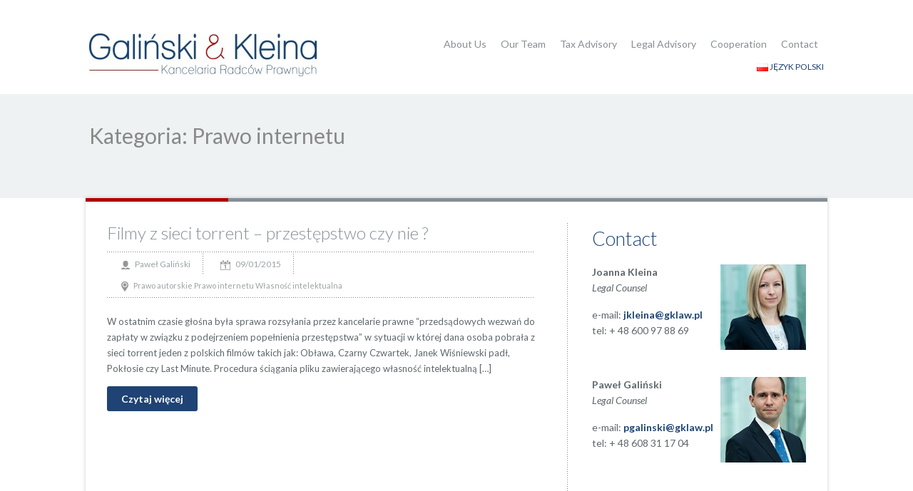

--- FILE ---
content_type: text/html; charset=UTF-8
request_url: https://www.galinski-kleina.pl/en/category/prawo-internetu/
body_size: 3781
content:
﻿<!DOCTYPE html>
<html xmlns:fb="https://ogp.me/ns/fb#" lang="en-GB" prefix="og: http://ogp.me/ns#">
	<head>
		<meta http-equiv="Content-Type" content="text/html; charset=UTF-8" />
		<meta http-equiv="X-UA-Compatible" content="IE=edge,chrome=1">
		<meta name="viewport" content="width=device-width, initial-scale=1.0" />
		<meta property="og:image" content="https://www.gklaw.pl/wp-content/themes/venture/images/gk-thumb.png" />

		

		<link rel="stylesheet" type="text/css" href="https://www.galinski-kleina.pl/en/wp-content/themes/venture/style.css" media="screen" />

		<link rel="pingback" href="https://www.galinski-kleina.pl/en/xmlrpc.php" />

		<link href="https://fonts.googleapis.com/css?family=Lato:400,400italic,700,700italic,300,300italic,900,900italic&subset=latin,latin-ext" rel="stylesheet" type="text/css" />

		
<!-- This site is optimized with the Yoast WordPress SEO plugin v2.0 - https://yoast.com/wordpress/plugins/seo/ -->
<title>Prawo internetu | Galiński &amp; Kleina Law Firm</title>
<link rel="canonical" href="https://www.galinski-kleina.pl/en/category/prawo-internetu/" />
<meta property="og:locale" content="en_GB" />
<meta property="og:type" content="object" />
<meta property="og:title" content="Prawo internetu | Galiński &amp; Kleina Law Firm" />
<meta property="og:url" content="https://www.galinski-kleina.pl/en/category/prawo-internetu/" />
<meta property="og:site_name" content="Galiński &amp; Kleina Law Firm" />
<!-- / Yoast WordPress SEO plugin. -->

<link rel="alternate" type="application/rss+xml" title="Galiński &amp; Kleina Law Firm &raquo; Feed" href="https://www.galinski-kleina.pl/en/feed/" />
<link rel="alternate" type="application/rss+xml" title="Galiński &amp; Kleina Law Firm &raquo; Comments Feed" href="https://www.galinski-kleina.pl/en/comments/feed/" />
<link rel="alternate" type="application/rss+xml" title="Galiński &amp; Kleina Law Firm &raquo; Prawo internetu Category Feed" href="https://www.galinski-kleina.pl/en/category/prawo-internetu/feed/" />
<link rel='stylesheet' id='wpz-shortcodes-css'  href='https://www.galinski-kleina.pl/en/wp-content/themes/venture/functions/wpzoom/assets/css/shortcodes.css?ver=4.1.41' type='text/css' media='all' />
<link rel='stylesheet' id='wpzoom-custom-css'  href='https://www.galinski-kleina.pl/en/wp-content/themes/venture/custom.css?ver=4.1.41' type='text/css' media='all' />
<script type='text/javascript' src='https://www.galinski-kleina.pl/en/wp-includes/js/jquery/jquery.js?ver=1.11.1'></script>
<script type='text/javascript' src='https://www.galinski-kleina.pl/en/wp-includes/js/jquery/jquery-migrate.min.js?ver=1.2.1'></script>
<script type='text/javascript' src='https://www.galinski-kleina.pl/en/wp-includes/js/jquery/ui/core.min.js?ver=1.11.2'></script>
<script type='text/javascript' src='https://www.galinski-kleina.pl/en/wp-includes/js/jquery/ui/widget.min.js?ver=1.11.2'></script>
<script type='text/javascript' src='https://www.galinski-kleina.pl/en/wp-includes/js/jquery/ui/tabs.min.js?ver=1.11.2'></script>
<script type='text/javascript' src='https://www.galinski-kleina.pl/en/wp-content/themes/venture/functions/wpzoom/assets/js/shortcodes.js?ver=1'></script>
<script type='text/javascript' src='https://www.galinski-kleina.pl/en/wp-content/themes/venture/js/init.js?ver=4.1.41'></script>
<link rel="EditURI" type="application/rsd+xml" title="RSD" href="https://www.galinski-kleina.pl/en/xmlrpc.php?rsd" />
<link rel="wlwmanifest" type="application/wlwmanifest+xml" href="https://www.galinski-kleina.pl/en/wp-includes/wlwmanifest.xml" /> 
<meta name="generator" content="WordPress 4.1.41" />
<!-- WPZOOM Theme / Framework -->
<meta name="generator" content=" " />
<meta name="generator" content="WPZOOM Framework 1.3.6" />
<style type="text/css"></style>
		<script type="text/javascript" src="https://www.galinski-kleina.pl/en/wp-content/themes/venture/js/flexslider.js"></script>
		<script>
  (function(i,s,o,g,r,a,m){i['GoogleAnalyticsObject']=r;i[r]=i[r]||function(){
  (i[r].q=i[r].q||[]).push(arguments)},i[r].l=1*new Date();a=s.createElement(o),
  m=s.getElementsByTagName(o)[0];a.async=1;a.src=g;m.parentNode.insertBefore(a,m)
  })(window,document,'script','//www.google-analytics.com/analytics.js','ga');

  ga('create', 'UA-5297605-17', 'auto');
  ga('send', 'pageview');

</script>	</head>

	<body class="archive category category-prawo-internetu category-142">
	<div id="fb-root"></div>
<script>(function(d, s, id) {
  var js, fjs = d.getElementsByTagName(s)[0];
  if (d.getElementById(id)) return;
  js = d.createElement(s); js.id = id;
  js.src = "//connect.facebook.net/pl_PL/all.js#xfbml=1&appId=166647330070852";
  fjs.parentNode.insertBefore(js, fjs);
}(document, 'script', 'facebook-jssdk'));</script>
		<div id="wrapper">
			<div id="inner-wrap">
				<div id="header">
					<div id="logo">
						<a href="https://www.galinski-kleina.pl/en" title="Galiński & Kleina Law Firm">
							<img src="https://galinski-kleina.pl/wp-content/uploads/2013/06/gk-logo-31.jpg" alt="Galiński & Kleina Law Firm">
						</a>
					</div><!-- / #logo -->
   
					<a class="btn_menu" id="toggle" href="#"></a>

 					<div id="menu">

 						<ul id="mainmenu" class="dropdown"><li id="menu-item-314" class="menu-item menu-item-type-custom menu-item-object-custom menu-item-home menu-item-314"><a href="https://www.galinski-kleina.pl/en/">About Us</a></li>
<li id="menu-item-323" class="menu-item menu-item-type-post_type menu-item-object-page menu-item-323"><a href="https://www.galinski-kleina.pl/en/team/">Our Team</a></li>
<li id="menu-item-322" class="menu-item menu-item-type-post_type menu-item-object-page menu-item-322"><a href="https://www.galinski-kleina.pl/en/tax-advisory/">Tax Advisory</a></li>
<li id="menu-item-321" class="menu-item menu-item-type-post_type menu-item-object-page menu-item-has-children menu-item-321"><a href="https://www.galinski-kleina.pl/en/doradztwo-prawne/">Legal Advisory</a>
<ul class="sub-menu">
	<li id="menu-item-382" class="menu-item menu-item-type-post_type menu-item-object-page menu-item-382"><a href="https://www.galinski-kleina.pl/en/doradztwo-prawne/zakladanie-i-rejestracja-spolki-w-krs/">Legal Advisory – Business Clients</a></li>
	<li id="menu-item-375" class="menu-item menu-item-type-post_type menu-item-object-page menu-item-375"><a href="https://www.galinski-kleina.pl/en/doradztwo-prawne/doradztwo-prawne-klienci-indywidualni/">Legal Advisory for Individual Clients</a></li>
</ul>
</li>
<li id="menu-item-320" class="menu-item menu-item-type-post_type menu-item-object-page menu-item-320"><a href="https://www.galinski-kleina.pl/en/zasady-wspolpracy/">Cooperation</a></li>
<li id="menu-item-306" class="menu-item menu-item-type-post_type menu-item-object-page menu-item-306"><a href="https://www.galinski-kleina.pl/en/kontakt/">Contact</a></li>
</ul>
					
<div class="clear"></div>
<div style="float:right;font-size:12px;line-height:14px;margin-top:10px;">
<a href="https://www.galinski-kleina.pl/" title="Język Polski" />
<img src="https://www.galinski-kleina.pl/wp-content/themes/venture/images/pl-icon.png"> JĘZYK POLSKI
</a>
</div>
           
           </div>
           <div class="clear"></div>
 					 
				</div><!-- / #header-->

				<div id="main">

					<div id="heading">
  	<h1>
		 Kategoria: Prawo internetu			</h1>
</div>
  
<div id="content-wrap">

	<div id="content">
	 
		<div class="post_content">
		
			
	<div id="post-772" class="post-772 post type-post status-publish format-standard hentry category-prawo-autorskie category-prawo-internetu category-wlasnosc-intelektualna tag-downloading tag-filmy-z-internetu tag-pliki-torrent tag-uploading clearfix">

		<h2 class="title"><a href="https://www.galinski-kleina.pl/en/772/filmy-sieci-torrent-przestepstwo/" title="Filmy z sieci torrent &#8211; przestępstwo czy nie ?">Filmy z sieci torrent &#8211; przestępstwo czy nie ?</a></h2>

		<div class="meta">
		<p class="author">Paweł Galiński</p>
			<p class="date">09/01/2015</p>			<p class="category"><a href="https://www.galinski-kleina.pl/en/category/prawo-autorskie/" rel="category tag">Prawo autorskie</a> <a href="https://www.galinski-kleina.pl/en/category/prawo-internetu/" rel="category tag">Prawo internetu</a> <a href="https://www.galinski-kleina.pl/en/category/wlasnosc-intelektualna/" rel="category tag">Własność intelektualna</a></p>
		</div>

		
 		<div class="entry">
			<p>W ostatnim czasie głośna była sprawa rozsyłania przez kancelarie prawne &#8220;przedsądowych wezwań do zapłaty w związku z podejrzeniem popełnienia przestępstwa&#8221; w sytuacji w której dana osoba pobrała z sieci torrent jeden z polskich filmów takich jak: Obława, Czarny Czwartek, Janek Wiśniewski padł, Pokłosie czy Last Minute. Procedura ściągania pliku zawierającego własność intelektualną [&hellip;]</p>

			<p class="readmore"><a href="https://www.galinski-kleina.pl/en/772/filmy-sieci-torrent-przestepstwo/">Czytaj więcej</a></p>		</div>

		<div class="cleaner">&nbsp;</div>

	</div><!-- /.post -->


<div class="cleaner">&nbsp;</div>
<div class="navigation"></div> <div class="cleaner">&nbsp;</div>
		</div><!-- / .post_content -->

		<div id="sidebar">

	<div class="widget widget_text" id="text-5"><h3 class="title">Contact</h3>			<div class="textwidget"><p><strong>Joanna Kleina</strong><img src="https://www.galinski-kleina.pl/wp-content/uploads/2013/07/joanna-kleina.jpg" align="right" width="120"><br />
<em>Legal Counsel</em></p>
<p>e-mail: <a href="mailto:jkleina@gklaw.pl" target="_blank">jkleina@gklaw.pl</a><br />
tel: + 48 600 97 88 69</p>
<p>&nbsp;</p>
<p><strong>Paweł Galiński</strong><img src="https://www.galinski-kleina.pl/wp-content/uploads/2013/08/pawel-galinski.jpg" align="right" width="120"><br />
<em>Legal Counsel</em></p>
<p>e-mail: <a href="mailto:pgalinski@gklaw.pl" target="_blank">pgalinski@gklaw.pl</a><br />
tel: + 48 608 31 17 04</p>
</div>
		<div class="cleaner">&nbsp;</div></div><div class="widget widget_text" id="text-8">			<div class="textwidget"><fb:like-box href="https://www.facebook.com/kancelariagk" width="300" height="200" show_faces="false" header="true" stream="false" show_border="false" style="margin-top:15px;"></fb:like-box></div>
		<div class="cleaner">&nbsp;</div></div>	<div class="cleaner">&nbsp;</div>

</div><!-- / #sidebar -->
<div class="cleaner">&nbsp;</div>
	 
	</div><!-- / #content -->

</div>
 
    	</div><!-- / #main -->
	</div><!-- / #inner-wrap -->
	
	<div id="footer">

			<div class="widgets">
				<div class="wide">
				 				</div><!-- / .column -->
			</div>
		 
 		<div class="wrap">

 			
				
				
				
			  		  
			<div class="inner">
				<div class="left">
					<div class="menu">
						<ul id="footmenu" class="menu"><li id="menu-item-302" class="menu-item menu-item-type-custom menu-item-object-custom menu-item-home menu-item-302"><a href="https://www.galinski-kleina.pl/en/">O nas</a></li>
<li id="menu-item-325" class="menu-item menu-item-type-post_type menu-item-object-page menu-item-325"><a href="https://www.galinski-kleina.pl/en/team/">Our Team</a></li>
<li id="menu-item-317" class="menu-item menu-item-type-post_type menu-item-object-page menu-item-317"><a href="https://www.galinski-kleina.pl/en/blog-prawny/">Blog prawny</a></li>
<li id="menu-item-316" class="menu-item menu-item-type-post_type menu-item-object-page menu-item-316"><a href="https://www.galinski-kleina.pl/en/kontakt/">Contact</a></li>
</ul>					</div>

				</div>

				<div class="right">
					<div class="widgets">
						<div class="widget wpzoom_social" id="wpzoom-widget-social-2"><h3></h3>		<ul class="social">
			<li><a class="facebook" href="https://www.facebook.com/kancelariagk" rel="external,nofollow" title="Facebook"><img src="https://www.galinski-kleina.pl/en/wp-content/themes/venture/images/icons/facebook.png" alt="Facebook" />Facebook</a></li><li><a class="email" href="mailto:biuro@gklaw.pl" rel="external,nofollow" title="E-mail"><img src="https://www.galinski-kleina.pl/en/wp-content/themes/venture/images/icons/email.png" alt="E-mail" />E-mail</a></li>  		</ul>
		<div class="cleaner">&nbsp;</div>
	
	</div>						<div class="cleaner">&nbsp;</div>
					</div>
				</div>

				<div class="cleaner">&nbsp;</div>
			</div>
		</div>
	</div><!-- / #footer -->
</div><!-- / #wrapper -->


<script type="text/javascript">
jQuery(document).ready(function($) {
	
	 	jQuery("#slider").flexslider({
 		controlNav: true,
		directionNav:false,
		animationLoop: true,
   		animation: "fade",
		useCSS: true,
		smoothHeight: true,
		touch: false,
		slideshow: true,
		slideshowSpeed:8000,		pauseOnAction: true,
		animationSpeed: 600,
		randomize: true,
		start: wpz_sliderTextAnimate,
		before: wpz_sliderTextAnimate
 	});
	jQuery('#slider .slides h3').css({'margin-top':0,'opacity':0});
	jQuery('#slider .slides .excerpt').css({'left':'-680px','opacity':0});
		
	 
});
</script>
 
<script type='text/javascript' src='https://www.galinski-kleina.pl/en/wp-content/themes/venture/js/dropdown.js?ver=4.1.41'></script>
<script type='text/javascript' src='https://www.galinski-kleina.pl/en/wp-content/themes/venture/js/jquery.quicksand.js?ver=4.1.41'></script>
<script type='text/javascript' src='https://www.galinski-kleina.pl/en/wp-content/themes/venture/js/jquery.tipsy.js?ver=4.1.41'></script>
<script type='text/javascript' src='https://www.galinski-kleina.pl/en/wp-content/themes/venture/js/custom.js?ver=4.1.41'></script>
</body>
</html>

--- FILE ---
content_type: text/css
request_url: https://www.galinski-kleina.pl/en/wp-content/themes/venture/style.css
body_size: 10761
content:
/* Reset & General Styling */
article, aside, details, figcaption, figure, footer, header, hgroup, nav, section { display: block; }
html { font-size: 100%; overflow-y: scroll; -webkit-tap-highlight-color: rgba(0, 0, 0, 0); -webkit-text-size-adjust: 100%; -ms-text-size-adjust: 100%; }
abbr[title] { border-bottom: 1px dotted; }
b, strong { font-weight: bold; }
blockquote { margin: 1em 40px; }
dfn { font-style: italic; }
hr { border: 0; border-top: 1px solid #ccc; display: block; margin: 1em 0; padding: 0; }
ins { background: #ff9; color: #000; text-decoration: none; }
mark { background: #ff0; color: #000; font-style: italic; font-weight: bold; }
pre, code, kbd, samp { font-family: monospace, monospace; _font-family: 'courier new', monospace; font-size: 1em; }
pre, code { white-space: pre; white-space: pre-wrap; word-wrap: break-word; }
q { quotes: none; }
q:before, q:after { content: ""; content: none; }
small { font-size: 85%; }
sub, sup { font-size: 75%; line-height: 0; position: relative; vertical-align: baseline; }
sup { top: -0.5em; }
sub { bottom: -0.25em; }
ul, ol { margin: 0; padding: 0; list-style-position: inside; }
ul ul, ol ol, ul ol, ol ul { margin: 0; }
dd { margin: 0 0 0 40px; }
img { border: 0; -ms-interpolation-mode: bicubic; vertical-align: middle; }
svg:not(:root) { overflow: hidden; }
figure, form { margin: 0; }
fieldset { border: 0; margin: 0; padding: 0; }
legend { border: 0; *margin-left: -7px; padding: 0; }
label { cursor: pointer; }
button, input, select, textarea { font-size: 100%; margin: 0; vertical-align: baseline; *vertical-align: middle; }
button, input { line-height: normal; *overflow: visible; }
table button, table input { *overflow: auto; }
button, input[type=button], input[type=reset], input[type=submit] { cursor: pointer; -webkit-appearance: button; }
input[type=checkbox], input[type=radio] { box-sizing: border-box; }
input[type=search] { -webkit-appearance: textfield; -moz-box-sizing: content-box; -webkit-box-sizing: content-box; box-sizing: content-box; }
input[type="search"]::-webkit-search-decoration { -webkit-appearance: none; }
button::-moz-focus-inner, input::-moz-focus-inner { border: 0; padding: 0; }
textarea { overflow: auto; vertical-align: top; resize: vertical; }
input:valid, textarea:valid {  }
input:invalid, textarea:invalid { background-color: #f0dddd; }
table { border-collapse: collapse; border-spacing: 0; }
th { text-align: left; }
tr, th, td { padding-right: 1.625em; border-bottom: 1px solid #EAE7DE; }
td { vertical-align: top; }

.ui-tabs-active, .ui-tabs-active a, .ui-state-active a { color: #B10000; }


/* Smart clearfix */
.clear, .cleaner { clear: both; height: 0; overflow: hidden; }
.clearfix:before, .clearfix:after { content: ""; display: table; }
.clearfix:after { clear: both; }
.clearfix { zoom: 1; }

/* Headings */
h1,h2,h3,h4,h5,h6 {font-weight: normal; margin:0; padding:0; }
h1 a, h2 a, h3 a, h4 a, h5 a, h6 a {text-decoration:none; }
h1 a:hover, h2 a:hover, h3 a:hover, h4 a:hover, h5 a:hover, h6 a:hover {text-decoration:none;  }
h1 { font-size: 26px; }
h2 { font-size: 20px; }
h3 { font-size: 20px; }
h4 { font-size: 16px; }
h5 { font-size: 14px; }
h6 { font-size: 12px; }

/* Text Selection Color */
::-moz-selection { color: #fff; background: #08ceff; }
::selection { color: #fff; background: #08ceff; }


h3.title {
    font-weight:300;
    font-size:27px;
	color: #1F4374;
	margin-bottom: 15px;
}
h3.title a { font-weight: 300; }


/* Tooltip effect */	
.tipsy { font-size: 10px; position: absolute; padding: 5px; z-index: 100000; }
.tipsy-inner { background-color: #000; color: #FFF; max-width: 200px; padding: 5px 8px 4px 8px; text-align: center; }
.tipsy-inner { border-radius: 3px; -moz-border-radius: 3px; -webkit-border-radius: 3px; }
.tipsy-arrow { position: absolute; width: 0; height: 0; border: 5px solid transparent; }
.tipsy-arrow-n { border-bottom-color: #000; }
.tipsy-arrow-s { border-top-color: #000; }
.tipsy-arrow-e { border-left-color: #000; }
.tipsy-arrow-w { border-right-color: #000; }
.tipsy-n .tipsy-arrow, .tipsy-nw .tipsy-arrow, .tipsy-ne .tipsy-arrow { top: 0; border-top: none; }
.tipsy-s .tipsy-arrow, .tipsy-sw .tipsy-arrow, .tipsy-se .tipsy-arrow { bottom: 0; border-bottom: none; }
.tipsy-n .tipsy-arrow, .tipsy-s .tipsy-arrow { left: 50%; margin-left: -5px; }
.tipsy-nw .tipsy-arrow, .tipsy-sw .tipsy-arrow { left: 10px; }
.tipsy-ne .tipsy-arrow, .tipsy-se .tipsy-arrow { right: 10px; }
.tipsy-e .tipsy-arrow, .tipsy-w .tipsy-arrow { top: 50%; margin-top: -5px; }
.tipsy-e .tipsy-arrow { right: 0; border-right: none; }
.tipsy-w .tipsy-arrow { left: 0; border-left: none; }

/* Navigation  */
div.navigation { font-size: 0; text-align:center; line-height: normal; margin-bottom: 30px; }
#portfolio div.navigation { margin-bottom:0; }
div.navigation:after { content: ''; display: block; visibility: hidden; clear: both; height: 0; overflow: hidden; }
div.navigation p,  div.wp-pagenavi { margin: 0; font-size: 13px; font-weight: bold; text-align: center; }
div.navigation a, div.navigation span { display: inline-block; font-size: 13px; color: #848382; vertical-align: middle; padding: 5px 7px; margin: 0 4px; border: none; -moz-border-radius: 3px; -webkit-border-radius: 3px; border-radius: 3px; }
div.navigation span.current { font-weight:bold; color: #fff; background-color: #848382; }
div.navigation a:hover {  color: #fff; text-decoration: none; background-color: #B10000; }
div.navigation span.pages { margin-right: 10px; display: none; }
div.navigation .prev, div.navigation .next { float: right; font-weight: bold; color: #fff; background-color: #848382; padding: 5px 15px; margin: 0; }
div.navigation .prev { float: left; }
div.navigation .prev:hover, div.navigation .prev:active, div.navigation .next:hover, div.navigation .next:active { color: #fff; background-color: #B10000; }

div.navigation .extend { border: none; }
div.navigation .alignleft, div.navigation .alignright { margin: 0; }

.floatleft { float: left; }
.floatright { float: right; }


/* Forms */
input, textarea { padding:9px 5px; border: 1px solid #D9D6D6; color: #000; background: #fff; }
input:focus, textarea:focus { border-color: #999; }
button, 
input[type=button], 
input[type=reset], 
input[type=submit] { background: #1F4374; padding:5px 10px; border: none 0; color: #fff; height:33px; -webkit-border-radius: 3px; -moz-border-radius: 3px;border-radius: 3px;}
button:hover, 
input[type=button]:hover, 
input[type=reset]:hover, 
input[type=submit]:hover { background: #45BFF9; cursor: pointer; -webkit-transition-duration: 0.2s; -moz-transition-duration: 0.2s; transition-duration: 0.2s; }


/********************************************************************************************* 

2. Global Styles  -------------------------  header.php

*********************************************************************************************/  

body {
    color: #5F676B;
    font-family: 'Lato', Arial, Helvetica, sans-serif;
    text-align: center;
    font-size:14px;
    line-height:1.6;
	margin: 0;
}
 

/* Links */
a {text-decoration:none; color: #1F4374; outline:none; border:none;}
a:hover {text-decoration:underline; color: #5ad0ff;}

p {margin: 0 0 16px; }


#wrapper {
    text-align: center;
}

#inner-wrap {
	text-align: left;
}

#header {
    width:1030px;
	padding: 25px 0;
	margin: 0 auto;
}

#logo {
	display: table;
	float:left;
}

#logo * {
	line-height: normal;
}

#logo h1, #logo #tagline {
	display: table-cell;
	vertical-align: middle;
}

#logo h1, #logo h1 a {
    font-size: 30px;
    font-family: 'Lato', Arial, sans-serif;
    font-weight: bold;
}

#logo h1 a {
	margin-right: 15px;
}

#logo #tagline {
	font-size: 12px;
	color: #b4babc;
	padding-top: 6px;
	margin: 0;
}

#intro {
	font-size: 30px;
	font-weight: 300;
	color: #8d9193;
	padding: 25px 0 30px;
	width:1030px;
	margin:0 auto;
}

#intro p {
	margin: 0;
}


#content-wrap { position: relative; background-color: #fff; width: 980px; padding: 30px; border-top: 5px solid #858f95; box-shadow: 0 0 5px rgba(0, 0, 0, 0.2); margin: 0 auto 0; }
#content-wrap:before { content: ''; position: absolute; top: -5px; left: 0; background-color: #B10000; height: 5px; width: 200px; }

#heading { position: relative; background-color: #eef2f2; }
#heading h1, #heading h2 { font-size: 30px; line-height: normal; color: #898989; width: 1030px; padding: 40px 0 70px; margin: 0 auto; }

#heading #top_button { position: absolute; top: 40px; right: 0; }
#heading #top_button a { display: block; font-size: 14px; font-weight: bold; text-decoration: none; color: #fff; background-color: #1F4374; padding: 8px 25px; -webkit-border-radius: 5px; -moz-border-radius: 5px; border-radius: 5px; -moz-transition-duration: 200ms; -webkit-transition-duration: 200ms; transition-duration: 200ms; }
#heading #top_button a:hover, #heading #top_button a:active { background-color: #45bff9; }
	
/********************************************************************************************* 

3. Navigation  -------------------------  header.php
   
*********************************************************************************************/  

#menu {
	float: right;
    position:relative;
    z-index:50;
}
.btn_menu { display:none; }
 
.dropdown, .dropdown * { margin: 0; padding: 0; list-style: none; }
.dropdown { line-height: 1.0; }
.dropdown ul { position: absolute; top: -999em; width: 170px; background: #fff; -webkit-box-shadow: 0px 1px 3px 1px rgba(0, 0, 0, 0.1); box-shadow: 0px 1px 3px 1px rgba(0, 0, 0, 0.1); -webkit-border-radius: 5px; -moz-border-radius: 5px; border-radius: 5px; text-align: left; margin: 0; padding: 10px 5px; }
.dropdown ul li { width: 100%; }
.dropdown li:hover { visibility: inherit; }
.dropdown li { float: left; position: relative; margin-right: 4px; }
.dropdown li:last-child { margin-right: 0; }
.dropdown a { display: block; position: relative; color: #878e91; text-decoration: none; font-size: 14px; font-weight: normal; padding: 8px 8px 8px 8px; border-radius: 3px; }
.dropdown a:hover { text-shadow: none; color: #fff; background-color: #B10000; }
.dropdown li:hover { background-color: #B10000; border-radius: 3px; }
.dropdown li:hover a { color: #fff; }
.dropdown > li > a { -moz-transition: all 100ms; -webkit-transition: all 100ms; transition: all 100ms; }
.dropdown > li > a:hover { margin-top: -2px; }
.dropdown > li:hover { margin-top: -2px; }
.dropdown > li:hover > a { margin-top: -2px; }
.dropdown li:hover a { background-color: #B10000; }
.dropdown ul li a,
.dropdown li:hover  ul a { line-height: 1.5; text-transform: none; font-size: 12px; padding: 5px 10px; color: #878e91; background: none; }
.dropdown ul li a:hover { background: none; color: #333; }
.dropdown ul li:hover { background: none; }

.dropdown li:hover ul,
.dropdown li.sfHover ul { left: 0; top: 29px; z-index: 99; }
ul.dropdown li:hover li ul,
ul.dropdown li.sfHover li ul { top: -999em; }
ul.dropdown li li:hover ul,
ul.dropdown li li.sfHover ul { left: 180px; top: 0; }
ul.dropdown li li:hover li ul,
ul.dropdown li li.sfHover li ul { top: -999em; }
ul.dropdown li li li:hover ul,
ul.dropdown li li li.sfHover ul { left: 180px; top: 0; }
.dropdown li:hover, .dropdown li.sfHover,
.dropdown a:focus, .dropdown a:hover, .dropdown a:active { outline: 0; }
.sf-sub-indicator { display: none; }
.dropdown li ul .sf-sub-indicator { display: inline; }
li.current-menu-item a,  
li.current_page_item a,  
li.current-menu-ancestor a,  
li.current-menu-parent a,  
li.current_page_parent  a { color: #fff; background-color: #B10000; }

/********************************************************************************************* 

4. Featured Slider -------------------------  wpzoom-slider.php

*********************************************************************************************/   
 
#slider { margin:0; position:relative; height:180px; overflow:hidden; }
 
.flex-container a:active,
.flexslider a:active,
.flex-container a:focus,
.flexslider a:focus  {outline: none;}
.slides,
.flex-control-nav,
.flex-direction-nav {margin: 0; padding: 0; list-style: none;}

.flexslider {margin: 0; padding: 0;}
.slides > li {display: none; -webkit-backface-visibility: hidden;} /* Hide the slides before the JS is loaded. Avoids image jumping */
.slides > li a { display: block; height: 100%; width: 100%; }
#slider .slides > li { position: relative; background-position: center center; background-repeat: no-repeat; height: 180px; overflow: hidden; }
.slides > li h3 { display: inline-block; font-size: 28px; font-weight: bold; line-height: 1.5; color: #fff; /* background-color: rgba(31, 67, 116, 0.9); */ padding: 0 20px 0 20px; margin-top: 70px; }
.slides > li .excerpt { display: inline-block; position: absolute; font-size: 14px; line-height: 2.5; color: #d1d9dc; background:url(images/slide_desc.png) repeat; max-width: 640px; padding: 0 20px; }
.slides > li .excerpt :last-child { margin-bottom: 0; }
.slides > li .li-wrap { width:1040px; margin:0 auto; position:relative;}

.flex-pauseplay span {text-transform: capitalize;}

.slides:after {content: "."; display: block; clear: both; visibility: hidden; line-height: 0; height: 0;}
html[xmlns] .slides {display: block;}
* html .slides {height: 1%;}

.no-js .slides > li:first-child {display: block;}

.flexslider {margin: 0 0 15px;   position: relative;   zoom: 1;}
.flex-viewport {max-height: 2000px; -webkit-transition: all 1s ease; -moz-transition: all 1s ease; transition: all 1s ease;}
.loading .flex-viewport {max-height: 300px;}
.flexslider .slides {zoom: 1;}
.carousel li {margin-right: 5px}

/* Nav Dots */
.flex-control-nav {
  display: none;
	text-align: center;
	position: absolute;
	bottom: 15%;
	height: 30px;
	width: 100%;
	left: -550;
	z-index: 1000;
	pointer-events: none;
}

.flex-control-nav li {
	display: inline-block;
	position: relative;
	width: 16px;
	height: 16px;
	margin: 8px;
	pointer-events: auto;
}

.flex-control-nav li a {
	display: block;
	cursor: pointer;
	text-indent: -9999em;
	background: #ddd;
	background: rgba(150,150,150,0.1);
	height: 100%;
	width: 100%;
	border-radius: 50%;
	box-shadow: 0 1px 1px rgba(255,255,255,0.4), inset 0 1px 1px rgba(0,0,0,0.1), 0 0 0 2px rgba(255,255,255,0.5);
	-webkit-transition: all 0.2s;
	-moz-transition: all 0.2s;
	-ms-transition: all 0.2s;
	-o-transition: all 0.2s;
	transition: all 0.2s;
}

.flex-control-nav li a.flex-active, .flex-control-nav li a:hover {
	box-shadow: 0 1px 1px rgba(255,255,255,0.4), inset 0 1px 1px rgba(0,0,0,0.1), 0 0 0 5px rgba(255,255,255,0.5);
}

.flex-control-nav li a.flex-active:after {
	content: '';
	position: absolute;
	width: 10px;
	height: 10px;
	top: 3px;
	left: 3px;
	border-radius: 50%;
	background: rgba(255,255,255,0.8);
}

@media screen and (max-width: 990px) {
    #slider {
        display: none !important;
    }
}

/********************************************************************************************* 

5. Portfolio Gallery ----------------------------- template-portfolio.php

*********************************************************************************************/   

.sub-heading {
	position: relative;
	line-height: normal;
	background: url('images/dots.gif') bottom left repeat-x;
	margin-bottom: 25px;
}

.sub-heading h3 {
	font-size: 24px;
	font-weight: 300;
	color: #1F4374;
	padding-bottom: 10px;
}

.sub-heading #portfolio-tags, .sub-heading #portfolio-fixed {
	position: absolute;
	right: 0;
	bottom: 0;
}

#portfolio h3.title {
	width:910px;
}
	
#portfolio h3.title a {
	float:right;
  	font-size:12px;
	font-family:Georgia, serif;
	font-style:italic;
	font-weight:normal;
	padding:10px 0 0;
 	width:116px;
}
 	
#portfolio h3 a:hover {
	text-decoration:underline;
}
	
#portfolio ul {
    margin: 0;
}

#portfolio li {
	display: inline-block;
	vertical-align: top;
	width:220px;
 	margin: 0 30px 60px 0;
	position: relative;
	box-shadow: 0 0 5px rgba(0, 0, 0, 0.2);
}

#portfolio li:nth-child(4n) {
	margin-right: 0;
}

#portfolio li a:hover {
	text-decoration: none !important;
}

#portfolio .thumb {
	display: block;
	font-size: 0;
	border-bottom: 5px solid #d1d1d1;
	-webkit-transition: border-bottom-color 200ms ease;
	-moz-transition: border-bottom-color 200ms ease;
	transition: border-bottom-color 200ms ease;
}

#portfolio li:hover .thumb { border-bottom-color: #f18144; }

#portfolio .thumb:after {
	content: '';
	position: absolute;
	top: 0;
	left: 0;
	right: 0;
	bottom: 0;
}

#portfolio .meta {
  	color: #a1a1a1;
    font-size: 13px;
    text-align: center;
	line-height: normal;
	color: #aeb2b4;
	padding: 10px 15px;
	margin: 0;
}

#portfolio .meta h3 {
	font-size: 14px;
	line-height: normal;
	margin-bottom: 8px;
}

#portfolio .meta h3 a {
    color: #666d70;
    font-size: 14px;
    font-weight: bold;
    font-style: normal;
	line-height: normal;
}


#portfolio-tags, #portfolio-fixed {
	font-size: 0;
	background: url('images/dots.gif') top left repeat-x;
	padding: 3px 0 4px;
}
	
#portfolio-tags li, #portfolio-fixed li {
	margin:0;
	display:inline-block;
}
 
	
#portfolio-tags a, #portfolio-fixed a { display: inline-block; background: url('images/dots.gif') top right repeat-y; padding: 8px 18px 8px 12px; font-size: 13px; line-height: normal;  color: #555; cursor: pointer; }
#portfolio-tags li:first-child a, #portfolio-fixed li:first-child a { background: url('images/dots.gif') top left repeat-y, url('images/dots.gif') top right repeat-y; }
#portfolio-tags li:last-child, #portfolio-fixed li:last-child { margin-right: -2px; }
#portfolio-tags a:hover, #portfolio-tags li.active a, #portfolio-fixed a:hover, #portfolio-fixed li.active a, #portfolio-fixed li.current-cat a { text-decoration: none; color: #1F4374; }

#load-more { display: block; font-size: 18px; font-weight: normal; text-align: center; color: #777; background-color: #ddd; padding: 10px 20px; -moz-border-radius: 6px; -webkit-border-radius: 6px; border-radius: 6px; -webkit-transition: all 200ms ease; -moz-transition: all 200ms ease; transition: all 200ms ease; }
#load-more:hover, #load-more:active { text-decoration: none; color: #fff; background-color: #B10000; }


/********************************************************************************************* 

6. Portfolio Item  -------------------------   single-portfolio.php

*********************************************************************************************/   

.single-portfolio #heading > div, .page #heading > div, .page-template #heading > div { position: relative; width: 1030px; padding: 40px 0 70px; margin: 0 auto; }
.single-portfolio #heading h1, .page #heading h1, .page-template #heading h1 { width: auto; padding: 0; margin: 0; }
.page-template #heading h2 { width: auto; padding: 0; margin: 0; }

.single-portfolio .entry { background: transparent; }
.single-portfolio #content, .single-portfolio .post_content { display: block; padding: 0; }
.single-portfolio #content {    }
.single-portfolio .post_content { width:680px;  float:left;  }

#portfolio-slider {
 	margin:0 0 20px;
 	width: 680px;
 	position:relative;
	overflow:hidden;
	padding: 8px;
	box-shadow: 0 0 5px rgba(0, 0, 0, 0.2);
}
 

#portfolio-slider .flex-direction-nav { position:absolute; bottom:8px; right:8px; width:100px; height:30px;}
#portfolio-slider .flex-direction-nav a { position: absolute; bottom:0; right:0; width: 30px; height: 30px; display: block; cursor: pointer; font-size: 1px;  text-indent: -2000px; background: url("images/arrows-port.png") no-repeat 0 0; opacity: 0.8; -webkit-transition: all .3s ease;}
#portfolio-slider .flex-direction-nav .flex-next {background-position: -41px 0; right: 0; }
#portfolio-slider .flex-direction-nav .flex-prev {right: 31px;}
#portfolio-slider .flexslider:hover .flex-next {opacity: 0.8;   background-position: 31px -33px;}
#portfolio-slider .flexslider:hover .flex-prev {opacity: 0.8;   background-position: 0 -33px;}
#portfolio-slider .flex-next:hover,  #portfolio-slider .flex-prev:hover {opacity: 1;}
 
#portfolio-slider .flex-viewport li .postcontent { height:100%; overflow:hidden;}

.single-nav { position: absolute; top: 40px; right: 0; }
.single-nav a { display: block; height:40px; width:40px; float:left; font-size: 14px; font-weight: normal; text-decoration: none; color: #fff; background: #1F4374 url('images/arrows-small.png') 15px center no-repeat;   -webkit-border-radius: 5px; -moz-border-radius: 5px; border-radius: 5px;  -moz-transition-duration: 200ms; -webkit-transition-duration: 200ms; transition-duration: 200ms; }
.single-nav a:hover { background-color: #45bff9; }
.single-nav .next_project { background-position: -19px center; margin-left: 10px; }
 

.slides_container .caption { position:absolute; background:url(images/bg_caption.png) repeat; bottom:0; color:#fff; left:10px; padding:0 10px;}

.aside {
	color: #666666;
	font-size: 12px;
 	float:right;
	line-height: 21px;
	width: 260px;
	margin:0;
	border-top: 5px solid #f18144;
	box-shadow: 0 1px 2px rgba(0, 0, 0, 0.2);
}

.aside h3 {
	font-size: 17px;
	font-weight: bold;
	color: #666d70;
	background: url('images/dots.gif') bottom left repeat-x;
	padding: 10px 15px 15px;
	margin: 0;
}

.aside h4 {
	color: #01AEFF;
	border-bottom: 1px solid #e8e8e8;
	padding: 0;
	text-transform: uppercase;
	font-size:13px;
	margin:8px 0;
}

.aside .inner {
	padding: 10px 15px;
}
	
.aside ul li {
	list-style-type:square;
	margin:0 0 0 20px;
}

#similar-projects {
	margin-top: 60px;
}

#similar-projects > h3 {
	font-size: 24px;
	font-weight: 300;
	color: #1F4374;
	background: url('images/dots.gif') bottom left repeat-x;
	padding-bottom: 5px;
	margin-bottom: 40px;
}

#similar-projects ul {
    margin: 0;
}

#similar-projects li {
	display: block;
	float: left;
	margin: 0 30px 0 0;
	position: relative;
	box-shadow: 0 0 5px rgba(0, 0, 0, 0.2);
}

#similar-projects li:last-child {
	margin-right: 0;
}

#similar-projects li a:hover {
	text-decoration: none !important;
}

#similar-projects .thumb {
	display: block;
	font-size: 0;
	border-bottom: 5px solid #d1d1d1;
	-webkit-transition: border-bottom-color 200ms ease;
	-moz-transition: border-bottom-color 200ms ease;
	transition: border-bottom-color 200ms ease;
}

#similar-projects li:hover .thumb { border-bottom-color: #f18144; }

#similar-projects .thumb:after {
	content: '';
	position: absolute;
	top: 0;
	left: 0;
	right: 0;
	bottom: 0;
}

#similar-projects .meta {
  	color: #a1a1a1;
    font-size: 13px;
    text-align: center;
	line-height: normal;
	color: #aeb2b4;
	padding: 10px 15px;
	margin: 0;
}

#similar-projects .meta h3 {
	font-size: 14px;
	line-height: normal;
	margin-bottom: 8px;
}

#similar-projects .meta h3 a {
    color: #666d70;
    font-size: 14px;
    font-weight: bold;
    font-style: normal;
	line-height: normal;
}
		

/********************************************************************************************* 

7. Archives/Blog posts  -------------------------  loop.php

*********************************************************************************************/   

 #homewidgets #homewidgets-main {
 	line-height:1.7;
	float:left;
	width:600px;
}

#homewidgets #homewidgets-main.fullwidth { padding-right: 0; }

#homewidgets #homewidgets-main .widget :last-child { margin-bottom: 0; }

#homewidgets #homewidgets-rightmain {
	background: url('images/dots.gif') 0 0 repeat-y;
	width: 340px;
	padding-left: 30px;
	float:right;
}

#homewidgets #homewidgets-wide {
	background: url('images/dots.gif') top left repeat-x, url('images/dots.gif') bottom left repeat-x;
	padding: 20px 0;
	margin: 50px 0;
}

#homewidgets #homewidgets-large { float: left; }

#homewidgets #homewidgets-large .news_widget .meta { display:none; }

#homewidgets #homewidgets-rightlarge { float: right; }
#homewidgets #homewidgets-rightlarge .wpzoom-testimonial .testimonial { background-color: #f2f7f8; width: 300px; padding: 20px; }

#homewidgets #homewidgets-bottom { margin-top: 50px; }
#homewidgets #homewidgets-bottom h3.title { background: url('images/dots.gif') bottom left repeat-x; padding-bottom: 13px; }

.post {
	padding:0;
	margin:0 0 60px;
	font-size:13px;
}

.single .post { margin:0; }

.page .entry, .archive .entry { background:none; padding-bottom:0;}

.post .meta {
	line-height: normal;
	color: #9ca3a6;
	background: url('images/dots.gif') top left repeat-x, url('images/dots.gif') bottom left repeat-x;
	padding: 3px 0 4px 0;
	margin-bottom:20px;
}

.post .meta p {
	display: inline-block;
	vertical-align: middle;
	background: url('images/dots.gif') top right repeat-y;
	padding: 7px 20px;
	margin: 0;
}

.post .meta p:before { vertical-align: middle; margin-right: 7px; }
.post .meta p.author:before  { content: url('images/author.png'); }
.post .meta p.date:before  { content: url('images/date.png'); }
.post .meta p.comments:before  { content: url('images/comments.png'); }
.post .meta p.category:before { content: url('images/category.png'); }

.post .meta p:last-child {
	background: transparent;
}

.post .meta a {
	color: #9ca3a6;
}

.post .meta a:hover, .post .meta a:active {
	color: #1F4374;
}

.post .post-thumb {
    font-size: 0;
		margin: 0 0 20px;
}


.post .postcontent { line-height: 1.6; color: #aeb2b4; overflow: hidden; }

.post .postcontent :last-child { margin-bottom: 0; }
 
.post .postmetadata { margin: 0 0 10px; }
 
.post_content h1 a { margin-bottom:10px; }

.post .readmore a {
	display: inline-block;
	font-size: 14px;
	font-weight: bold;
	color: #fff;
	background-color: #1F4374;
	padding: 6px 20px;
	-webkit-border-radius: 3px;
	-moz-border-radius: 3px;
	border-radius: 3px;
}

.post .readmore a:hover  {
	text-decoration: none;
	background-color: #45bff9;
}
	
.post h2.title {
	margin-bottom: 12px;
}

.post h2.title a {
	line-height: 1.2; 
	font-size:24px;
	color:#858f95;
	font-weight:300;
}
	
.post h2.title a:hover {
	text-decoration:none;
	color: #1F4374;
}

.post h2.title small, .post h2.title small a {
	font-size: 12px;
	color: #1F4374;
}

.post h2.title small {
	margin-left: 20px;
}

.post h2.title small a:hover, .post h2.title small a:active {
	color: #000;
}

 
/********************************************************************************************* 

8. Single Posts Styling  ---------------------------------	 single.php, page.php

*********************************************************************************************/   

#content {
	background: url('images/dots.gif') 66% repeat-y;
}

#content.full-width { background:none; }

.single-portfolio #content { background:none; }


#content.fullwidth, #content.fullwidth .post_content { display: block; padding-right: 0; }

.post_content {
  	position:relative;
	padding-right: 30px;
	float:left;
	width:600px;
}

.post_content h1 {
	margin-bottom: 12px;
}

.post_content h1 a {
	line-height: 1.2; 
	font-size:24px;
	color:#858f95;
	font-weight:300;
}
	
.post_content h1 a:hover {
	text-decoration:none;
	color: #1F4374;
}

.post_content h1 small, .post_content h1 small a {
	font-size: 12px;
	color: #1F4374;
}

.post_content h1 small {
	margin-left: 20px;
}

.post_content h1 small a:hover, .post_content h1 small a:active {
	color: #000;
}
	
.meta {
	margin:5px 0 0;
	font-weight:normal;
	font-size:12px;
}
		
.meta a { 
	font-size:11px;
	text-decoration:none;
	font-weight:normal;
}

.meta span {	
	color:#DDDBDB;
	padding:0 5px;
}
	
p.postmetadata {
	font-size: 11px;
	margin: 0;
	color: #999; 
}
	 
.entry {
	clear: left;
	font-size: 13px;
	background: url('images/dots.gif') bottom left repeat-x;
	padding-bottom: 20px;
 	overflow: hidden;
 	line-height: 1.7;
}

.page .entry {
	background: transparent;
	padding-bottom: 0;
}


.entry h1, .entry h2, .entry h3, .entry h4, .entry h5, .entry h6 {
	font-weight: 400;
	margin-bottom: 12px; 
	line-height:1.3;
	color:#26446A;
	}

.entry p { margin-bottom: 14px; }

.entry a:hover { text-decoration:none; }
 
.entry img { margin-bottom:10px; }

.entry img.alignnone, 
.entry img.aligncenter, 
.entry img.alignleft, 
.entry img.alignright {
	margin-bottom: 10px;
	max-width:600px;
	width:auto;
 	height:auto;
}

.full-width .entry img.alignnone, 
.full-width .entry img.aligncenter, 
.full-width .entry img.alignleft, 
.full-width .entry img.alignright {
	max-width:980px;
}

.entry .galleria-container img { border:0; padding:0; }

.entry ul, .entry ol { margin: 0 0 14px 14px; }
.entry li ul, .entry li ol { margin-bottom: 0; }
.entry li { list-style-position: inside; }
.entry ul li { list-style-type: none; }

.entry ul li
{
padding-left: 10px;
background-image: url(images/list-dot.png);
background-repeat: no-repeat;
background-position: 0 .45em;
}

.entry ol li { list-style-type: decimal; }
 
.entry blockquote {
	font-style: italic;
	font-family:Georgia, serif;
	font-size: 16px;
  	border: solid 1px #ddd;
	border-left: solid 5px #ddd;
  	padding: 15px;
	margin: 10px; 
}

#content.side-left {
	background: url('images/dots.gif') 33% repeat-y;
}
 
.side-left .post_content {
 	 float:right;
}
	
.side-left #sidebar {
 	float:left;
}
 	
.full-width .post_content {
	padding-right: 0;
	width: 100%; 
}

/* [gallery] shortcode */
.entry .gallery .gallery-item { display: -moz-inline-stack; display: inline-block; vertical-align: top; zoom: 1; *display: inline; margin: 10px; }
.entry .gallery { margin: auto; text-align: center; clear: both; }

/* Images align */
.entry .aligncenter, div.aligncenter { display: block; margin-left: auto; margin-right: auto; }
.alignleft, .entry .alignleft { float: left; margin: 5px 15px 5px 3px; }
.alignright, .entry .alignright { float: right; margin: 5px 4px 5px 15px; }

/* Caption for Images */
.entry .wp-caption { max-width: 100% !important; text-align:center;   }
.entry .wp-caption img { background:none; margin:0; border:0 none; max-width:100%;  width:auto; height:auto;}
.entry .wp-caption-text, .gallery-caption { color:#A7A3A3; font-size:11px; margin:0; padding:4px 0 0; text-align:center; }
.entry .wp-caption.aligncenter { margin:0 auto 15px; }

img.wp-smiley { padding: 0; border: none; }
.entry .tags { font-size: 14px; margin-top: 25px; display: block; line-height: 2.5; clear: both; float: left; }
.tags a { color: #fff; background: #1F4374; padding: 3px 7px; margin: 0 0 7px 5px; font-size: 12px; -moz-border-radius: 4px; border-radius: 4px; }
.tags a:hover { background: #B10000; text-decoration: none; }
.thumbnails { background: #FFFDEA; border: 1px solid #EEE7AB; -webkit-border-radius: 3px; -moz-border-radius: 3px; border-radius: 3px; clear: both; float: left; padding: 10px 10px 5px; margin: 10px 0 20px; font-size: 11px; line-height: 1.6em; }
.thumbnails img { margin: 5px 15px 10px; width: 144px; height: 144px; }

.sticky, .bypostauthor { }

/********************************************************************************************* 

9. Comments  -------------------------  comments.php

*********************************************************************************************/   

#comments { margin: 20px 0 0; padding-top: 10px; }
#comments h3 { font: 300 27px 'Lato', Arial, sans-serif; color: #1F4374; margin-bottom: 25px; }
#comments #respond h3 {  }
 

#comments .navigation { padding: 0 0 18px 0; }
.commentlist { list-style: none; background: url('images/dots.gif') bottom left repeat-x; border-bottom:0; padding:0 0 20px; margin:0 0 20px;}
.commentlist li.comment { line-height: 1.7; margin: 0 0 24px 0; padding: 0 0 0 66px; position: relative; min-height: 90px; }
.commentlist li:last-child { border-bottom: none; margin-bottom: 0; }
.commentlist li.comment > div { border:1px solid #E9EBEF; padding: 5px 10px; }
#comments .comment-body ul, #comments .comment-body ol { margin-bottom: 18px; }
#comments .comment-body p:last-child { margin-bottom: 6px; }
#comments .comment-body blockquote p:last-child { margin-bottom: 24px; }
.commentlist ol { list-style: decimal; }
.commentlist .avatar { position: absolute; top: 0; left: 0; padding: 4px; border: 1px solid #E9EBEF;  }
.comment-author { margin-bottom:3px; }
.comment-author cite { color: #383F46; font-weight: bold; font-style:normal; font-size:14px; }
.comment-author .says {  display:none; }
.comment-meta { display: inline; font-size: 12px;  margin: 0 0 0 5px; }
.comment-meta a:link, .comment-meta a:visited { color: #888; text-decoration: none; }
.comment-meta a:active, .comment-meta a:hover { color: #333; }
.reply { display: inline; position: absolute; top: 62px; left: 0; font-size: 12px; text-align: center; width: 56px; padding: 0;  }
.reply a { display: block; height: 100%; width: 100%; }
.commentlist .children { list-style: none; margin: 25px 0 0; }
.commentlist .children li { border: none; margin: 0; }
.nopassword, .nocomments { display: none; }
#comments .pingback {margin-bottom: 18px; padding-bottom: 18px; }
.commentlist li.comment+li.pingback { margin-top: -6px; }
#comments .pingback p { color: #888; display: block; font-size: 12px; line-height: 18px; margin: 0; }
#comments .pingback .url { font-size: 13px; font-style: italic; }
.comment-notes { display:none; }
 
#respond .form-allowed-tags { display:none; }
#formLabels { float: left; }
#main #formLabels p { float: left; display: inline; margin: 0 0 10px; width: 100%; color: #8B8B8B; }
#formLabels p label { font-size: 13px; color: #969696; }
#respond .form_fields p .required_lab { margin-left:10px; color:#EB5419;}
#formLabels p.last { margin-right: 0; }
#respond textarea { font-family: Arial; padding:10px; }
#respond input, #respond textarea { font: 13px 'Lato', Arial, Helvetica, sans-serif; width: 100%; border: 1px solid #dedede; background: #fff; -webkit-box-sizing: border-box; -moz-box-sizing: border-box; box-sizing: border-box; }
#respond input:focus, #respond textarea:focus { border-color: #999; }
#respond input { width: 80%; padding: 7px 10px; }
#respond ::-webkit-input-placeholder { color: #999; }
#respond :-moz-placeholder { color: #999; }
#respond :-ms-input-placeholder { color: #999; }
#respond #formContent { margin: 7px 0; float: right; }

#respond input[type='submit'] { background: #B10000; -moz-border-radius: 3px; -webkit-border-radius: 3px; border-radius: 3px; color: #fff; border: 0; font: bold 13px 'Lato', Arial, Helvetica, sans-serif; line-height: 1; padding: 7px 20px; margin: 10px 0 0; text-align: center;   display: inline; width: auto; }
#respond input[type='submit']:hover, #respond input[type='submit']:active { background: #ff742a; cursor: pointer; }
#respond input[type='submit']::-moz-focus-inner { border: 0; padding: 0; }
#cancel-comment-reply-link { font-size: 12px; font-weight: normal; line-height: 18px; }

.comment-list li #respond p { margin-left: 0; }
#comments .commentlist li #respond h3 { background:none; margin-top:0;}
#comments .commentlist li #respond  { border-top:none; }
#trackbacks { float: left; width: 100%; }
#trackbacks ol { padding: 10px 0; }
#trackbacks li { list-style-type: decimal; padding: 5px 0 5px 15px; }


/********************************************************************************************* 

10. Sidebar & Footer Widgets -------------------------  sidebar.php, footer.php

*********************************************************************************************/   
  
#sidebar {
	width: 300px; 
	position:relative;
	margin:0;
	float:right;
	overflow: hidden;
}
 
#sidebar .widget {
	margin-bottom: 60px;
 	position:relative; 
}

#sidebar .widget h3.title {
	font-size: 27px;
	font-weight: 300;
	margin:0 0 15px;
}

.widget a {	font-weight:bold; }

#sidebar .widget a:hover { text-decoration: none; }
	
.widget ul { clear: both;  line-height: 1.7; }
.widget ul li { list-style-type: none; }
.widget ul ul { margin: 0; padding: 0; border-top: none; }
.widget ul ul li { border: none; }

.widget_recent_entries ul a { font-weight: normal; font-size: 13px; }
.widget_recent_entries ul li { list-style-type: circle; }

.widget #cat, .widget select { width: 100%;  border: 1px solid #cdcfd4; color: #333333; display: inline; padding: 5px; line-height: 1.5; clear: both; float: left;  }

.widget_tag_cloud a {
 	line-height:1.3em;
	font-weight:normal;
}

/* Recent Comments */
.recent-comments-list .avatar {	margin-right: 12px;	float: left;   }
.recent-comments-list li { padding: 6px 0 10px; margin:0 0 5px; border-bottom: 1px solid #eee; line-height:1.4;  }
.recent-comments-list li a { font-size:12px; }


/* Flickr widget */
.widget .flickr_badge_image {margin:0 10px 10px 0; float: left; }
.widget .flickr_badge_image img:hover { -ms-filter: "progid:DXImageTransform.Microsoft.Alpha(Opacity=60)";filter: alpha(opacity=60); opacity: 0.6; transition: opacity .25s ease-in-out; -moz-transition: opacity .25s ease-in-out; -webkit-transition: opacity .25s ease-in-out;}
#footer .widget .flickr_badge_image img { width: 55px; height:55px; }

 
 /* Twitter widget */
.widget .twitter-list li { padding: 0 0 10px; margin: 0 0 10px; font-size:14px; border-bottom:1px solid #F3F3F3; }
.widget .twitter-list li a { font-weight: normal; }
.widget .twitter-list .twitter-timestamp { display: block; color: #B9B9B9; font-size: 12px; font-style: normal;   }
.widget .follow-user { margin: 0; padding: 5px 0; }


/* Social Widget */
.social li { display: inline; float:left; }
.social a { background: url("images/social.png") no-repeat 0 0; display: block; float: left; height: 25px; width: 25px; margin: 0 10px 0 0; text-indent: -9000px; }
.social a:hover {  -ms-filter: "progid:DXImageTransform.Microsoft.Alpha(Opacity=60)";filter: alpha(opacity=60); opacity: 0.6; transition: opacity .25s ease-in-out; -moz-transition: opacity .25s ease-in-out; -webkit-transition: opacity .25s ease-in-out; }
.social .twitter { background-position: -151px 0; }
.social .facebook { background-position: -121px 0; }
.social .flickr { background-position: -241px 0; }
.social .dribbble { background-position: -301px 0; }
.social .youtube { background-position: -61px 0; }
.social .linkedin { background-position: -271px 0; }
.social .behance { background-position: -211px 0; }
.social .google { background-position: -31px 0; }
.social .pinterest { background-position: -91px 0; }
.social .rss { background-position: -181px 0; }


/* Recent News Widget */
.news_widget li { position: relative; float: left; width: 270px; margin-right: 30px; }
.news_widget li:last-child { margin-right: 0; }
.news_widget .date { position: absolute; top: 0; right: 0; font: 12px 'Lato', Arial, sans-serif; text-align: center; text-transform: uppercase; color: #fff; background-color: #1F4374; line-height:1; padding: 5px; pointer-events: none; }
.news_widget .date .day { font-size: 16px; font-weight: 900; }
.news_widget .date .month { display: block; }
.home .news_widget h4 { font-size: 14px; line-height: normal; background: url('images/dots.gif') bottom left repeat-x; padding-bottom: 20px; margin-top: 10px; margin-bottom: 10px; }
.news_widget h4 a { color: #4a5255; }
.news_widget a:hover { color: #939798; }
.home_widgets .news_widget .meta { display:none; }
#sidebar .news_widget .date { display:none; }
#sidebar .news_widget { margin-left:0; }
#sidebar .news_widget li img { margin-right:10px; float:left; line-height:1.5;}
#sidebar .meta { display:block; margin:0; }
#sidebar .news_widget li { padding: 0 0 15px; margin: 0 0 15px; border-bottom: 1px solid #eee;  }
#sidebar .news_widget li  h4 { font-size:14px; }
.single #sidebar .news_widget h4 { background: transparent; padding: 0; margin: 0; }

#footer .news_widget .date { display:none; }
#footer .news_widget { margin-left:0; }
#footer .news_widget li a { margin-left:0; float:none; line-height:1.5;}
#footer .meta { display:block; margin:0; }
#footer .news_widget li { padding: 10px 0; margin:0; }
.news_widget br {display: none;}
.news_widget img { margin: 0; }
.news_widget span.meta { font-size: 9px; color: #A9A9A9; margin: 2px 0 4px; display: block; }
.news_widget .post-excerpt { display: block; color: #929b9f; }

 
/* Archives Widget */
.widget_archive li { width:42%; float:left; font-size:14px; padding:0 0 0 18px; margin:0 2% 10px 0; color:#C9C9C9; background:url("images/bullet.png") no-repeat left;  }
.widget_archive li a { color:#939798; font-weight:normal;}
.widget_archive li a:hover { color:#5ad0ff; }

 
/* Category Widget */
.widget_categories li { font-size:14px; padding:0 0 0 18px; margin:0 0 10px; color:#C9C9C9; background:url("images/bullet.png") no-repeat left;  }
.widget_categories li a { color:#939798; font-weight:normal;}
.widget_categories li a:hover { color:#5ad0ff; }


/* Call to Action Widget */
.wpzoom-calltoaction { font-size:17px; }
.wpzoom-calltoaction .cta-msg { float: left; line-height: 1.8; max-width: 680px; color:#5f676b; }
.wpzoom-calltoaction .cta-msg :last-child { margin-bottom: 0; }
.wpzoom-calltoaction .cta-btn { float: right; margin-top:5px; font: bold 14px 'Lato', Arial, sans-serif; text-decoration: none; color: #fff; background-color: #1F4374; padding: 13px 30px; -webkit-border-radius: 3px; -moz-border-radius: 3px; border-radius: 3px; -moz-transition-duration: 200ms; -webkit-transition-duration: 200ms; transition-duration: 200ms; }
.wpzoom-calltoaction .cta-btn:hover, .wpzoom-calltoaction .cta-btn:active { background-color: #45bff9; }


/* Testimonial Widget */
.wpzoom-testimonial .cover { float: left; margin: 0 20px 20px 0; }
.wpzoom-testimonial .cover img { -webkit-border-radius: 50%; border-radius: 50%; }
.wpzoom-testimonial h4 { font-size: 14px; font-weight: bold; line-height: normal; }
.wpzoom-testimonial .position { font-size: 12px; color: #798286; margin: 0; }
.wpzoom-testimonial .company { font-size: 12px; background: url('images/dots.gif') top left repeat-x; padding: 8px 0 0; margin: 8px 0 0 92px; }
.wpzoom-testimonial .company a { color: #4a5255; }
.wpzoom-testimonial blockquote { clear: both; color: #6c8088; margin: 0; }
.wpzoom-testimonial blockquote :last-child { margin-bottom: 0; }


/* Twitter Bubble Widget */
.bubble_wrap { font-size: 24px; font-weight: 300; color: #858f95; background: url('images/twitter-bird.png') center left no-repeat; }
.bubble_wrap li { list-style: none; }
.bubble_wrap .twitter-timestamp { font-size: 16px; color: #bbb; }


/* Clients Widget */
.wpzoom-clients .clients_widget li { margin-right: 30px; }
.wpzoom-clients .clients_widget li:last-child { margin-right: 0; }
.wpzoom-clients { position: relative; }
.wpzoom-clients .flex-direction-nav { position: absolute; top: 22px; right: 0; }
.wpzoom-clients .flex-direction-nav li { display: inline-block; }
.wpzoom-clients .flex-direction-nav a { display: block; text-indent: -9999em; background: #858f95 url('images/clients-arrows.gif') 8px 6px no-repeat; height: 21px; width: 21px; overflow: hidden; -moz-transition-duration: 200ms; -webkit-transition-duration: 200ms; transition-duration: 200ms; }
.wpzoom-clients .flex-direction-nav a.flex-next { background-position: -13px 6px; }
.wpzoom-clients .flex-direction-nav a:hover, .wpzoom-clients .flex-direction-nav a:active { background-color: #B10000; }
.wpzoom-clients .flex-direction-nav a.flex-disabled { opacity: 0.5; pointer-events: none; }
 

/********************************************************************************************* 

11. Footer  -------------------------  footer.php

*********************************************************************************************/   

#footer {
    font-size:13px;
    text-align: left;
}

#footer .widgets {
	width: 1030px;
	padding: 30px 0 1px;
	margin: 0 auto;
}

#footer .widget {
	font-size: 12px;
}

#footer .widget h3.title {
	font-size: 27px;
	font-weight: 300;
}

#footer .wrap .widgets { padding-top:0; padding-bottom:15px; margin-bottom:15px; border-bottom:1px solid #DAE3E6; }
#footer .wrap .widget { margin-bottom:15px; }
#footer .inner .widgets {border:none;}

#footer .widgets .wide .bubble_wrap { padding: 8px 0 0 65px; margin: 20px 30px; }
#footer .widgets .wide .bubble_wrap a { color: #B10000; }
#footer .widgets .wide .bubble_wrap a:hover, .bubble_wrap a:active { color: #000; }
 
#footer div.column {float: left; display: block; margin-right: 25px;  width: 325px; }
#footer div.last {margin-right: 0;}
#footer a {color: #646b6e; text-decoration:none;}
#footer a:hover {color:#000;}

#footer .wrap { line-height: 2; color: #878e91; background: #eef1f2; padding: 30px 0; margin-top: 30px; }
#footer .inner { width: 1030px; margin: 0 auto; }

#footer .inner .widgets { width: auto; padding: 0; margin: 0; }

#footer .left { float: left; }
#footer .right { float: right; }

#footer p.copy, #footer p.wpzoom { display: inline; margin: 0; }
#footer p.wpzoom { display: inline; line-height: 16px; width: 184px; }

#footer .menu { word-spacing: 3px; }
#footer .menu p { margin: 0; }
#footer .menu li { display: inline; word-spacing: 3px; }
#footer .menu li:after { content: ' /'; }
#footer .menu li:last-child:after { content: ''; }
#footer .menu li a { color: #878e91; }
#footer .menu li a:hover, #footer .menu li a:active, #footer .menu li.current-menu-item a, #footer .menu li.current_page_item a, #footer .menu li.current-menu-ancestor a, #footer .menu li.current-menu-parent a, #footer .menu li.current_page_parent a { color: #000; background: transparent; }
#footer .menu li a:after { display: none; }


/*********************************************************************************************

12. Media Queries

*********************************************************************************************/

/* Small Displays */
@media screen and (max-width: 1040px) {

	/* Header */
 	#header { width: 100%; padding: 3% 0; }
	#logo { margin-left: 3%; display: block; margin-bottom: 2%; }
	#logo img { max-width: 100%; width: 100%; height: auto; }
	#logo h1 { width: 100%; }
	#logo h1, #logo #tagline { display: block; float: left; }
	#menu { float: left; width: 97%; margin-left: 3%; }
	
	#content { background: none; }
	#content-wrap { width: 92%; padding: 2%; }
	.post_content { width: 65%; padding-right: 3%; }
	.full-width .post_content { width: 100%; }
	.full-width .entry { width: 100%; }
	.entry { width: 100%; }
	.entry img.alignnone,
	.entry img.aligncenter,
	.entry img.alignleft,
	.entry img.alignright,
	.entry img.attachment-fullsize { margin-bottom: 10px; max-width: 100%; width: auto; height: auto; }
	.full-width .entry img.alignnone,
	.full-width .entry img.aligncenter,
	.full-width .entry img.alignleft,
	.full-width .entry img.alignright,
	.full-width .entry img.attachment-fullsize { margin-bottom: 10px; max-width: 100%; width: auto; height: auto; }
   	
	#sidebar { width: 31%; }
	.fb_iframe_widget { width: 100%!important }
	.fb_iframe_widget span { width: 100%!important; }
	.fb_iframe_widget span iframe { width: 100%!important; }
	
 	#portfolio-slider { width: 97%; }
	#portfolio-slider img { max-width: 100%; width: 100%; height: auto; }
 	#portfolio li { margin: 0 2% 60px; width: 21%; display: inline-block; vertical-align: top; }
	#portfolio li:nth-child(4n) { margin-right: 0%; }
	#portfolio .thumb img { max-width: 100%; width: 100%; height: auto; }
	
	#footer .widgets { width: 95%; }
	#footer .inner { width: 95%; }
 	#footer div.column { width: 31%; margin-right: 2%; }

	#heading h1, #heading h2 { padding-left: 3%; width: 97%; }
	#intro { width: 97%; padding-left:3%; }
	.single-portfolio #heading > div, .page #heading > div, .page-template #heading > div { padding-left: 3%; width: 97%; }
	#heading #top_button { right: 3%; }
	
	.single-nav { right: 3%; }
	.single-portfolio .post_content { width: 65%; }
	.aside { width: 30%; }
	.single-portfolio .entry img.alignnone, .single-portfolio .entry img.aligncenter, .single-portfolio .entry img.alignleft, .single-portfolio .entry img.alignright { max-width: 100%; }
	#homewidgets-large .news_widget li { width: 45%; margin-right: 3%; }
	#homewidgets-large .news_widget li img { max-width: 100%; width: 100%; height: auto; }
	#homewidgets #homewidgets-large { width: 64%; }
	#homewidgets-rightlarge { width: 34%; }
	#homewidgets #homewidgets-rightlarge .wpzoom-testimonial .testimonial { width: 90%; padding: 4%; }
	#homewidgets #homewidgets-rightmain { width:45%; padding-left:3%; }
	#homewidgets #homewidgets-main { width:50%; }

}

@media screen and (max-width: 980px) {

	#slider { height: 480px; }
	#slider .slides > li { height: 480px; }
	.wpzoom-calltoaction .cta-msg { max-width: 65%; }
	.post .meta p { background: none; padding-left: 0; }
	.post .meta { margin-bottom: 10px; }
	.post-thumb img { max-width: 100%; width: 100%; height: auto; }
	#portfolio li { margin: 0 2% 60px; width: 29%; display: inline-block; float:none; vertical-align: top; }
	#portfolio li:nth-child(4n) { margin-right: 2%; }
	#portfolio li:nth-child(3n) { margin-right: 0; }
	#portfolio .thumb img { max-width: 100%; width: 100%; height: auto; }
	.widget_archive li { width: 95%; margin-right: 0; }

}

/* Tablet Portrait */
@media screen and (max-width: 768px) {

 	#slider { height: 420px; }
	#slider .slides > li { height: 420px; }
	.slides > li .excerpt { max-width: 80%; font-size: 16px; line-height: 2.0; }
	.slides > li h3 { font-size:36px; }
	#content { background: none; }
	#content-wrap { width: 92%; padding: 2%; }
	.post_content { width: 100%; padding-right: 0; }
	#sidebar { width: 100%; float: left; }
	#header { position: relative; }
	
	.btn_menu { display: block; position: absolute; top: 35px; right: 3%; cursor: pointer; background:#eef2f2 url('images/menu.png') 8px 9px no-repeat; padding:5px 5px 0; width:30px; height:30px; border-radius: 3px; -moz-border-radius: 3px; -webkit-border-radius: 3px;}

	#menu { margin-left: 0; width: 90%; padding: 2% 5%; background: #F3F3F3; }
	.mobile-menu { display: none; }
	.dropdown { padding: 15px 0; }
	.dropdown li { display: block; float: none; margin-right: 0; }
	.dropdown a {  }
	.dropdown ul { background: none; margin-left: 10px; display: block !important; position: relative; visibility: inherit !important; top: 0; width: auto; }
	.dropdown a:hover { color: #878E91; }
	.dropdown ul li a { color: #878E91; }
	.dropdown > li > a:hover { margin-top: 0; }
	.dropdown > li > a:after { display: none; }
	.dropdown > li > a:hover:after { border-top-color: #B10000; }
	.dropdown ul {  -webkit-box-shadow: none; box-shadow: none; padding: 0; }

	.dropdown > li > a:hover { margin-top: 0; color:#333; }
	.dropdown > li:hover { margin-top: 0; }
	.dropdown > li:hover > a { margin-top: 0; }
	.dropdown li:hover a { background:none; color: #333; }
	.dropdown li:hover  { background:none; }
 

	.dropdown li:hover ul,
	.dropdown li.sfHover ul { left: 0; top: 0; z-index: 99; }
	ul.dropdown li:hover li ul,
	ul.dropdown li.sfHover li ul { top: 0; }
	ul.dropdown li li:hover ul,
	ul.dropdown li li.sfHover ul { left: 0; top: 0; }
	ul.dropdown li li:hover li ul,
	ul.dropdown li li.sfHover li ul { top: 0; }
	ul.dropdown li li li:hover ul,
	ul.dropdown li li li.sfHover ul { left: 0; top: 0; }
	
	#footer .inner { position: relative; }
	#footer .left { margin-top: 60px; }
	#footer .right { position: absolute; left: 0; top:0; width: 100%; height: 40px; }
 
}

/* All Mobile Sizes (devices and browser) */
@media screen and (max-width: 640px) {
	
	#slider { height: 240px !important; }
	.flex-control-nav { bottom:17%; }
	.btn_menu { top:25px; }
	#intro { font-size:16px; padding:10px 0 10px 3%; }
	.slides > li h3 { font-size:22px; margin-top:70px !important;}
 	.single-portfolio .post_content { width: 100%; }
 	.slides > li .excerpt {display:none; }
	.aside { width: 100%; float: left; margin-top: 0 !important; }
	#footer div.column { width: 100%; margin-right: 0; }
	.sub-heading h3 { font-size: 16px; }
	#homewidgets #homewidgets-large { width: 100%; margin-bottom: 3%; }
	#homewidgets .table > div { display:block; }
	#homewidgets #homewidgets-rightmain { width:100%; }
	.wpzoom-portfolio-slider-tabs .pst-nav li {background:none; padding:0 15px 0 0; }
	.wpzoom-portfolio-slider-tabs .pst-slider img { max-width:100%; }
	.wpzoom-portfolio-slider-tabs .pst-slider .meta { display:none; }
	.bubble_wrap { font-size:16px; }
	#homewidgets-rightlarge { width: 100%; }
	#homewidgets .table { display: block; }
	#homewidgets #homewidgets-main { width: 100%; margin-bottom: 3%; padding-right: 0; float: left; }
	#homewidgets #homewidgets-rightmain { background: none; padding-left: 0; }
	
	#portfolio-tags, #portfolio-fixed { position: relative; }
	.sub-heading #portfolio-tags, .sub-heading #portfolio-fixed { position: relative; }
	#portfolio-tags li:first-child a, #portfolio-fixed li:first-child a { background:none; }
	#portfolio-tags a, #portfolio-fixed a { background:none; padding:8px 15px 8px 0; }
	#heading h1, #heading h2 { font-size:18px; }
 
}

--- FILE ---
content_type: application/javascript
request_url: https://www.galinski-kleina.pl/en/wp-content/themes/venture/js/custom.js?ver=4.1.41
body_size: 1843
content:
jQuery(function( $ ) {
  
	$('.single-portfolio .aside').jScroll({speed:0});

 	$(".single-nav a").tipsy({ gravity: "s" });
	$(".social a").tipsy({ gravity: "s" });


	if ( $('.wpzoom-portfolio-slider-tabs').length > 0 ) {
		$('.wpzoom-portfolio-slider-tabs .pst-nav li').click(function(){
			$(this).addClass('current').siblings().removeClass('current');
			$(this).parent().parent().find('.pst-slider').removeClass('current').filter('.' + $(this).attr('data-value')).addClass('current');
		});

		$('.pst-slider').flexslider({
			selector: 'ul > li',
			controlNav: false,
			directionNav: false,
			animationLoop: false,
			animation: 'fade',
			slideshow: false,
			useCSS: false,
			smoothHeight: false,
			animationSpeed: 3000
		});
	}

    var $folioitems = $('#portfolio #portfolio-items');
	if ( typeof wpz_currPage != 'undefined' && wpz_currPage < wpz_maxPages ) {
		$('.navigation').after('<a id="load-more" href="#">Load More&hellip;</a>').remove();
		$('#load-more').click(function(){
			if ( wpz_currPage < wpz_maxPages ) {
				$(this).text('Loading...');
				wpz_currPage++;
				$.get(wpz_pagingURL + wpz_currPage + '/', function(data){
					$newItems = $('#portfolio-items li', data).addClass('hidden').hide();
					$folioitems.append($newItems);
					$folioitems.find('li.hidden').show('slow').removeClass('hidden');

 					if ( (wpz_currPage+1) <= wpz_maxPages ) {

						$('#load-more').text('Load More\u2026');
					} else {
						$('#load-more').animate({height:'hide', opacity:'hide'}, 'slow', function(){$(this).remove();});
					}
				});
			}
			return false;
		});
	}

	if ( $('#respond input, #respond textarea').length > 0 && 'placeholder' in $('#respond input, #respond textarea')[0] ) {
		$('#respond').find('#commentform p label').hide();
	}
});

function wpz_sliderTextAnimate(slider) {
 	var $currentSlide = jQuery('#slider .slides li').not('.clone').eq(slider.animatingTo),
	    $otherSlides = jQuery('#slider .slides li').not($currentSlide);

	$otherSlides.find('h3').animate({'margin-top': 0, 'opacity': 0}, 800);
	$otherSlides.find('.excerpt').animate({'left': '-680px', 'opacity': 0}, 800);
	$currentSlide.find('h3').animate({'margin-top': '50px', 'opacity': 1}, 800);
	$currentSlide.find('.excerpt').animate({'left': 0, 'opacity': 1}, 800);
}

(function($) {
 
jQuery.fn.sorted = function(customOptions) {
		var options = {
			reversed: false,
			by: function(a) {
				return a.text();
			}
		};
		jQuery.extend(options, customOptions);
	
		$data = jQuery(this);
        var arr = $data.get();
		arr.sort(function(a, b) {
			
		   	var valA = options.by(jQuery(a));
		   	var valB = options.by(jQuery(b));
			if (options.reversed) {
				return (valA < valB) ? 1 : (valA > valB) ? -1 : 0;				
			} else {		
				return (valA < valB) ? -1 : (valA > valB) ? 1 : 0;	
			}
		});
		return jQuery(arr);
	};

})(jQuery);

jQuery(function() {
  
  var read_button = function(class_names) {
    var r = {
      selected: false,
      type: 0
    };
    for (var i=0; i < class_names.length; i++) {
      if (class_names[i].indexOf('active') == 0) {
        r.selected = true;
      }
      if (class_names[i].indexOf('segment-') == 0) {
        r.segment = class_names[i].split('-')[1];
      }
    };
    return r;
  };
  
  var determine_sort = function($buttons) {
    var $selected = $buttons.parent().filter('[class*="active"]');
    return $selected.find('a').attr('data-value');
  };
  
  var determine_kind = function($buttons) {
    var $selected = $buttons.parent().filter('[class*="active"]');
    return $selected.find('a').attr('data-value');
  };
  
  var $preferences = {
    duration: 400,    
    adjustHeight: 'dynamic',
	useScaling: true
  };
  
  var $list = jQuery('#portfolio-items');
  var $data = $list.clone();
  
  var $controls = jQuery('#portfolio-tags');
  
  $controls.each(function(i) {
    
    var $control = jQuery(this);
    var $buttons = $control.find('a');
    
    $buttons.bind('click', function(e) {
      
      var $button = jQuery(this);
      var $button_container = $button.parent();
      var button_properties = read_button($button_container.attr('class').split(' '));      
      var selected = button_properties.selected;
      var button_segment = button_properties.segment;

      if (!selected) {

        $buttons.parent().removeClass('active');
        $button_container.addClass('active');
        
        var sorting_type = determine_sort($controls.eq(1).find('a'));
        var sorting_kind = determine_kind($controls.eq(0).find('a'));
        
        if (sorting_kind == 'all') {
          var $filtered_data = $data.find('li');
        } else {
          var $filtered_data = $data.find('li.' + sorting_kind);
        }
        
        if (sorting_type == 'size') {
          var $sorted_data = $filtered_data.sorted({
            by: function(v) {
              return parseFloat(jQuery(v).find('span').text());
            }
          });
        } else {
          var $sorted_data = $filtered_data.sorted({
            by: function(v) {
              return jQuery(v).find('strong').text().toLowerCase();
            }
          });
        }
        
        $list.quicksand($sorted_data, $preferences);
        
      }
      
      e.preventDefault();
    });
    
  }); 

 
});



// jScroll 1.1 - William Duffy - http://www.wduffy.co.uk/jScroll
(function($){$.fn.jScroll=function(e){var f=$.extend({},$.fn.jScroll.defaults,e);return this.each(function(){var a=$(this);var b=$(window);var c=new location(a);b.scroll(function(){a.stop().animate(c.getMargin(b),f.speed)})});function location(d){this.min=d.offset().top;this.originalMargin=parseInt(d.css("margin-top"),10)||0;this.getMargin=function(a){var b=d.parent().height()-d.outerHeight();var c=this.originalMargin;if(a.scrollTop()>=this.min)c=c+f.top+a.scrollTop()-this.min;if(c>b)c=b;return({"marginTop":c+'px'})}}};$.fn.jScroll.defaults={speed:"slow",top:10}})(jQuery);

--- FILE ---
content_type: text/plain
request_url: https://www.google-analytics.com/j/collect?v=1&_v=j102&a=297403473&t=pageview&_s=1&dl=https%3A%2F%2Fwww.galinski-kleina.pl%2Fen%2Fcategory%2Fprawo-internetu%2F&ul=en-us%40posix&dt=Prawo%20internetu%20%7C%20Gali%C5%84ski%20%26%20Kleina%20Law%20Firm&sr=1280x720&vp=1280x720&_u=IEBAAEABAAAAACAAI~&jid=652451011&gjid=1079600622&cid=1729448365.1769546198&tid=UA-5297605-17&_gid=1579982173.1769546198&_r=1&_slc=1&z=189813826
body_size: -452
content:
2,cG-WFB9MW7ER8